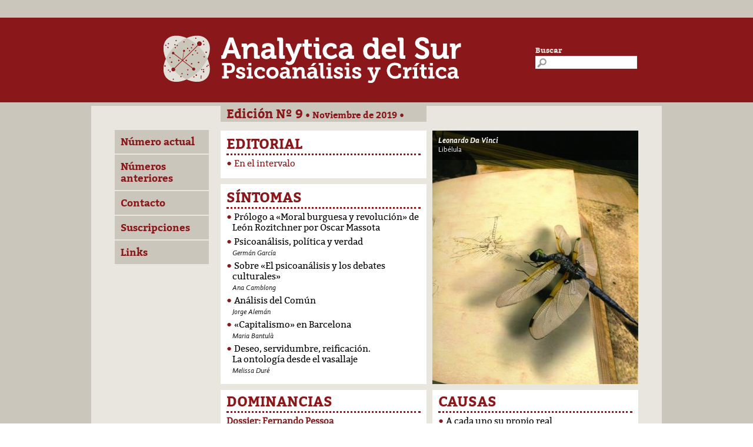

--- FILE ---
content_type: text/html; charset=UTF-8
request_url: https://analyticadelsur.com.ar/analytica-del-sur-9/
body_size: 43825
content:
<!DOCTYPE html>
<!--[if IE 7]>
<html class="ie ie7" lang="es" prefix="og: http://ogp.me/ns# article: http://ogp.me/ns/article#">
<![endif]-->
<!--[if IE 8]>
<html class="ie ie8" lang="es" prefix="og: http://ogp.me/ns# article: http://ogp.me/ns/article#">
<![endif]-->
<!--[if !(IE 7) | !(IE 8)  ]><!-->
<html lang="es" prefix="og: http://ogp.me/ns# article: http://ogp.me/ns/article#">
<!--<![endif]-->
<head>
<meta charset="UTF-8" />
<meta name="viewport" content="width=device-width" />
<title>Analytica del Sur &#8211; Número 9 | Analytica del Sur</title>
<link rel="profile" href="http://gmpg.org/xfn/11" />
<link rel="pingback" href="https://analyticadelsur.com.ar/xmlrpc.php" />
<!--[if lt IE 9]>
<script src="https://analyticadelsur.com.ar/wp-content/themes/patched25/js/html5.js" type="text/javascript"></script>
<![endif]-->
<meta name='robots' content='max-image-preview:large' />
<link rel='dns-prefetch' href='//fonts.googleapis.com' />
<link rel="alternate" type="application/rss+xml" title="Analytica del Sur &raquo; Feed" href="https://analyticadelsur.com.ar/feed/" />
<link rel="alternate" type="application/rss+xml" title="Analytica del Sur &raquo; Feed de los comentarios" href="https://analyticadelsur.com.ar/comments/feed/" />
<link rel="alternate" title="oEmbed (JSON)" type="application/json+oembed" href="https://analyticadelsur.com.ar/wp-json/oembed/1.0/embed?url=https%3A%2F%2Fanalyticadelsur.com.ar%2Fanalytica-del-sur-9%2F" />
<link rel="alternate" title="oEmbed (XML)" type="text/xml+oembed" href="https://analyticadelsur.com.ar/wp-json/oembed/1.0/embed?url=https%3A%2F%2Fanalyticadelsur.com.ar%2Fanalytica-del-sur-9%2F&#038;format=xml" />
<style id='wp-img-auto-sizes-contain-inline-css' type='text/css'>
img:is([sizes=auto i],[sizes^="auto," i]){contain-intrinsic-size:3000px 1500px}
/*# sourceURL=wp-img-auto-sizes-contain-inline-css */
</style>
<style id='wp-emoji-styles-inline-css' type='text/css'>

	img.wp-smiley, img.emoji {
		display: inline !important;
		border: none !important;
		box-shadow: none !important;
		height: 1em !important;
		width: 1em !important;
		margin: 0 0.07em !important;
		vertical-align: -0.1em !important;
		background: none !important;
		padding: 0 !important;
	}
/*# sourceURL=wp-emoji-styles-inline-css */
</style>
<style id='wp-block-library-inline-css' type='text/css'>
:root{--wp-block-synced-color:#7a00df;--wp-block-synced-color--rgb:122,0,223;--wp-bound-block-color:var(--wp-block-synced-color);--wp-editor-canvas-background:#ddd;--wp-admin-theme-color:#007cba;--wp-admin-theme-color--rgb:0,124,186;--wp-admin-theme-color-darker-10:#006ba1;--wp-admin-theme-color-darker-10--rgb:0,107,160.5;--wp-admin-theme-color-darker-20:#005a87;--wp-admin-theme-color-darker-20--rgb:0,90,135;--wp-admin-border-width-focus:2px}@media (min-resolution:192dpi){:root{--wp-admin-border-width-focus:1.5px}}.wp-element-button{cursor:pointer}:root .has-very-light-gray-background-color{background-color:#eee}:root .has-very-dark-gray-background-color{background-color:#313131}:root .has-very-light-gray-color{color:#eee}:root .has-very-dark-gray-color{color:#313131}:root .has-vivid-green-cyan-to-vivid-cyan-blue-gradient-background{background:linear-gradient(135deg,#00d084,#0693e3)}:root .has-purple-crush-gradient-background{background:linear-gradient(135deg,#34e2e4,#4721fb 50%,#ab1dfe)}:root .has-hazy-dawn-gradient-background{background:linear-gradient(135deg,#faaca8,#dad0ec)}:root .has-subdued-olive-gradient-background{background:linear-gradient(135deg,#fafae1,#67a671)}:root .has-atomic-cream-gradient-background{background:linear-gradient(135deg,#fdd79a,#004a59)}:root .has-nightshade-gradient-background{background:linear-gradient(135deg,#330968,#31cdcf)}:root .has-midnight-gradient-background{background:linear-gradient(135deg,#020381,#2874fc)}:root{--wp--preset--font-size--normal:16px;--wp--preset--font-size--huge:42px}.has-regular-font-size{font-size:1em}.has-larger-font-size{font-size:2.625em}.has-normal-font-size{font-size:var(--wp--preset--font-size--normal)}.has-huge-font-size{font-size:var(--wp--preset--font-size--huge)}.has-text-align-center{text-align:center}.has-text-align-left{text-align:left}.has-text-align-right{text-align:right}.has-fit-text{white-space:nowrap!important}#end-resizable-editor-section{display:none}.aligncenter{clear:both}.items-justified-left{justify-content:flex-start}.items-justified-center{justify-content:center}.items-justified-right{justify-content:flex-end}.items-justified-space-between{justify-content:space-between}.screen-reader-text{border:0;clip-path:inset(50%);height:1px;margin:-1px;overflow:hidden;padding:0;position:absolute;width:1px;word-wrap:normal!important}.screen-reader-text:focus{background-color:#ddd;clip-path:none;color:#444;display:block;font-size:1em;height:auto;left:5px;line-height:normal;padding:15px 23px 14px;text-decoration:none;top:5px;width:auto;z-index:100000}html :where(.has-border-color){border-style:solid}html :where([style*=border-top-color]){border-top-style:solid}html :where([style*=border-right-color]){border-right-style:solid}html :where([style*=border-bottom-color]){border-bottom-style:solid}html :where([style*=border-left-color]){border-left-style:solid}html :where([style*=border-width]){border-style:solid}html :where([style*=border-top-width]){border-top-style:solid}html :where([style*=border-right-width]){border-right-style:solid}html :where([style*=border-bottom-width]){border-bottom-style:solid}html :where([style*=border-left-width]){border-left-style:solid}html :where(img[class*=wp-image-]){height:auto;max-width:100%}:where(figure){margin:0 0 1em}html :where(.is-position-sticky){--wp-admin--admin-bar--position-offset:var(--wp-admin--admin-bar--height,0px)}@media screen and (max-width:600px){html :where(.is-position-sticky){--wp-admin--admin-bar--position-offset:0px}}

/*# sourceURL=wp-block-library-inline-css */
</style><style id='global-styles-inline-css' type='text/css'>
:root{--wp--preset--aspect-ratio--square: 1;--wp--preset--aspect-ratio--4-3: 4/3;--wp--preset--aspect-ratio--3-4: 3/4;--wp--preset--aspect-ratio--3-2: 3/2;--wp--preset--aspect-ratio--2-3: 2/3;--wp--preset--aspect-ratio--16-9: 16/9;--wp--preset--aspect-ratio--9-16: 9/16;--wp--preset--color--black: #000000;--wp--preset--color--cyan-bluish-gray: #abb8c3;--wp--preset--color--white: #ffffff;--wp--preset--color--pale-pink: #f78da7;--wp--preset--color--vivid-red: #cf2e2e;--wp--preset--color--luminous-vivid-orange: #ff6900;--wp--preset--color--luminous-vivid-amber: #fcb900;--wp--preset--color--light-green-cyan: #7bdcb5;--wp--preset--color--vivid-green-cyan: #00d084;--wp--preset--color--pale-cyan-blue: #8ed1fc;--wp--preset--color--vivid-cyan-blue: #0693e3;--wp--preset--color--vivid-purple: #9b51e0;--wp--preset--gradient--vivid-cyan-blue-to-vivid-purple: linear-gradient(135deg,rgb(6,147,227) 0%,rgb(155,81,224) 100%);--wp--preset--gradient--light-green-cyan-to-vivid-green-cyan: linear-gradient(135deg,rgb(122,220,180) 0%,rgb(0,208,130) 100%);--wp--preset--gradient--luminous-vivid-amber-to-luminous-vivid-orange: linear-gradient(135deg,rgb(252,185,0) 0%,rgb(255,105,0) 100%);--wp--preset--gradient--luminous-vivid-orange-to-vivid-red: linear-gradient(135deg,rgb(255,105,0) 0%,rgb(207,46,46) 100%);--wp--preset--gradient--very-light-gray-to-cyan-bluish-gray: linear-gradient(135deg,rgb(238,238,238) 0%,rgb(169,184,195) 100%);--wp--preset--gradient--cool-to-warm-spectrum: linear-gradient(135deg,rgb(74,234,220) 0%,rgb(151,120,209) 20%,rgb(207,42,186) 40%,rgb(238,44,130) 60%,rgb(251,105,98) 80%,rgb(254,248,76) 100%);--wp--preset--gradient--blush-light-purple: linear-gradient(135deg,rgb(255,206,236) 0%,rgb(152,150,240) 100%);--wp--preset--gradient--blush-bordeaux: linear-gradient(135deg,rgb(254,205,165) 0%,rgb(254,45,45) 50%,rgb(107,0,62) 100%);--wp--preset--gradient--luminous-dusk: linear-gradient(135deg,rgb(255,203,112) 0%,rgb(199,81,192) 50%,rgb(65,88,208) 100%);--wp--preset--gradient--pale-ocean: linear-gradient(135deg,rgb(255,245,203) 0%,rgb(182,227,212) 50%,rgb(51,167,181) 100%);--wp--preset--gradient--electric-grass: linear-gradient(135deg,rgb(202,248,128) 0%,rgb(113,206,126) 100%);--wp--preset--gradient--midnight: linear-gradient(135deg,rgb(2,3,129) 0%,rgb(40,116,252) 100%);--wp--preset--font-size--small: 13px;--wp--preset--font-size--medium: 20px;--wp--preset--font-size--large: 36px;--wp--preset--font-size--x-large: 42px;--wp--preset--spacing--20: 0.44rem;--wp--preset--spacing--30: 0.67rem;--wp--preset--spacing--40: 1rem;--wp--preset--spacing--50: 1.5rem;--wp--preset--spacing--60: 2.25rem;--wp--preset--spacing--70: 3.38rem;--wp--preset--spacing--80: 5.06rem;--wp--preset--shadow--natural: 6px 6px 9px rgba(0, 0, 0, 0.2);--wp--preset--shadow--deep: 12px 12px 50px rgba(0, 0, 0, 0.4);--wp--preset--shadow--sharp: 6px 6px 0px rgba(0, 0, 0, 0.2);--wp--preset--shadow--outlined: 6px 6px 0px -3px rgb(255, 255, 255), 6px 6px rgb(0, 0, 0);--wp--preset--shadow--crisp: 6px 6px 0px rgb(0, 0, 0);}:where(.is-layout-flex){gap: 0.5em;}:where(.is-layout-grid){gap: 0.5em;}body .is-layout-flex{display: flex;}.is-layout-flex{flex-wrap: wrap;align-items: center;}.is-layout-flex > :is(*, div){margin: 0;}body .is-layout-grid{display: grid;}.is-layout-grid > :is(*, div){margin: 0;}:where(.wp-block-columns.is-layout-flex){gap: 2em;}:where(.wp-block-columns.is-layout-grid){gap: 2em;}:where(.wp-block-post-template.is-layout-flex){gap: 1.25em;}:where(.wp-block-post-template.is-layout-grid){gap: 1.25em;}.has-black-color{color: var(--wp--preset--color--black) !important;}.has-cyan-bluish-gray-color{color: var(--wp--preset--color--cyan-bluish-gray) !important;}.has-white-color{color: var(--wp--preset--color--white) !important;}.has-pale-pink-color{color: var(--wp--preset--color--pale-pink) !important;}.has-vivid-red-color{color: var(--wp--preset--color--vivid-red) !important;}.has-luminous-vivid-orange-color{color: var(--wp--preset--color--luminous-vivid-orange) !important;}.has-luminous-vivid-amber-color{color: var(--wp--preset--color--luminous-vivid-amber) !important;}.has-light-green-cyan-color{color: var(--wp--preset--color--light-green-cyan) !important;}.has-vivid-green-cyan-color{color: var(--wp--preset--color--vivid-green-cyan) !important;}.has-pale-cyan-blue-color{color: var(--wp--preset--color--pale-cyan-blue) !important;}.has-vivid-cyan-blue-color{color: var(--wp--preset--color--vivid-cyan-blue) !important;}.has-vivid-purple-color{color: var(--wp--preset--color--vivid-purple) !important;}.has-black-background-color{background-color: var(--wp--preset--color--black) !important;}.has-cyan-bluish-gray-background-color{background-color: var(--wp--preset--color--cyan-bluish-gray) !important;}.has-white-background-color{background-color: var(--wp--preset--color--white) !important;}.has-pale-pink-background-color{background-color: var(--wp--preset--color--pale-pink) !important;}.has-vivid-red-background-color{background-color: var(--wp--preset--color--vivid-red) !important;}.has-luminous-vivid-orange-background-color{background-color: var(--wp--preset--color--luminous-vivid-orange) !important;}.has-luminous-vivid-amber-background-color{background-color: var(--wp--preset--color--luminous-vivid-amber) !important;}.has-light-green-cyan-background-color{background-color: var(--wp--preset--color--light-green-cyan) !important;}.has-vivid-green-cyan-background-color{background-color: var(--wp--preset--color--vivid-green-cyan) !important;}.has-pale-cyan-blue-background-color{background-color: var(--wp--preset--color--pale-cyan-blue) !important;}.has-vivid-cyan-blue-background-color{background-color: var(--wp--preset--color--vivid-cyan-blue) !important;}.has-vivid-purple-background-color{background-color: var(--wp--preset--color--vivid-purple) !important;}.has-black-border-color{border-color: var(--wp--preset--color--black) !important;}.has-cyan-bluish-gray-border-color{border-color: var(--wp--preset--color--cyan-bluish-gray) !important;}.has-white-border-color{border-color: var(--wp--preset--color--white) !important;}.has-pale-pink-border-color{border-color: var(--wp--preset--color--pale-pink) !important;}.has-vivid-red-border-color{border-color: var(--wp--preset--color--vivid-red) !important;}.has-luminous-vivid-orange-border-color{border-color: var(--wp--preset--color--luminous-vivid-orange) !important;}.has-luminous-vivid-amber-border-color{border-color: var(--wp--preset--color--luminous-vivid-amber) !important;}.has-light-green-cyan-border-color{border-color: var(--wp--preset--color--light-green-cyan) !important;}.has-vivid-green-cyan-border-color{border-color: var(--wp--preset--color--vivid-green-cyan) !important;}.has-pale-cyan-blue-border-color{border-color: var(--wp--preset--color--pale-cyan-blue) !important;}.has-vivid-cyan-blue-border-color{border-color: var(--wp--preset--color--vivid-cyan-blue) !important;}.has-vivid-purple-border-color{border-color: var(--wp--preset--color--vivid-purple) !important;}.has-vivid-cyan-blue-to-vivid-purple-gradient-background{background: var(--wp--preset--gradient--vivid-cyan-blue-to-vivid-purple) !important;}.has-light-green-cyan-to-vivid-green-cyan-gradient-background{background: var(--wp--preset--gradient--light-green-cyan-to-vivid-green-cyan) !important;}.has-luminous-vivid-amber-to-luminous-vivid-orange-gradient-background{background: var(--wp--preset--gradient--luminous-vivid-amber-to-luminous-vivid-orange) !important;}.has-luminous-vivid-orange-to-vivid-red-gradient-background{background: var(--wp--preset--gradient--luminous-vivid-orange-to-vivid-red) !important;}.has-very-light-gray-to-cyan-bluish-gray-gradient-background{background: var(--wp--preset--gradient--very-light-gray-to-cyan-bluish-gray) !important;}.has-cool-to-warm-spectrum-gradient-background{background: var(--wp--preset--gradient--cool-to-warm-spectrum) !important;}.has-blush-light-purple-gradient-background{background: var(--wp--preset--gradient--blush-light-purple) !important;}.has-blush-bordeaux-gradient-background{background: var(--wp--preset--gradient--blush-bordeaux) !important;}.has-luminous-dusk-gradient-background{background: var(--wp--preset--gradient--luminous-dusk) !important;}.has-pale-ocean-gradient-background{background: var(--wp--preset--gradient--pale-ocean) !important;}.has-electric-grass-gradient-background{background: var(--wp--preset--gradient--electric-grass) !important;}.has-midnight-gradient-background{background: var(--wp--preset--gradient--midnight) !important;}.has-small-font-size{font-size: var(--wp--preset--font-size--small) !important;}.has-medium-font-size{font-size: var(--wp--preset--font-size--medium) !important;}.has-large-font-size{font-size: var(--wp--preset--font-size--large) !important;}.has-x-large-font-size{font-size: var(--wp--preset--font-size--x-large) !important;}
/*# sourceURL=global-styles-inline-css */
</style>

<style id='classic-theme-styles-inline-css' type='text/css'>
/*! This file is auto-generated */
.wp-block-button__link{color:#fff;background-color:#32373c;border-radius:9999px;box-shadow:none;text-decoration:none;padding:calc(.667em + 2px) calc(1.333em + 2px);font-size:1.125em}.wp-block-file__button{background:#32373c;color:#fff;text-decoration:none}
/*# sourceURL=/wp-includes/css/classic-themes.min.css */
</style>
<link rel='stylesheet' id='twentytwelve-fonts-css' href='https://fonts.googleapis.com/css?family=Open+Sans:400italic,700italic,400,700&#038;subset=latin,latin-ext' type='text/css' media='all' />
<link rel='stylesheet' id='twentytwelve-style-css' href='https://analyticadelsur.com.ar/wp-content/themes/patched25/style.css?ver=2' type='text/css' media='all' />
<script type="text/javascript" src="https://analyticadelsur.com.ar/wp-includes/js/jquery/jquery.min.js?ver=3.7.1" id="jquery-core-js"></script>
<script type="text/javascript" src="https://analyticadelsur.com.ar/wp-includes/js/jquery/jquery-migrate.min.js?ver=3.4.1" id="jquery-migrate-js"></script>
<link rel="https://api.w.org/" href="https://analyticadelsur.com.ar/wp-json/" /><link rel="alternate" title="JSON" type="application/json" href="https://analyticadelsur.com.ar/wp-json/wp/v2/pages/29801" /><link rel="EditURI" type="application/rsd+xml" title="RSD" href="https://analyticadelsur.com.ar/xmlrpc.php?rsd" />

<link rel="canonical" href="https://analyticadelsur.com.ar/analytica-del-sur-9/" />
<link rel='shortlink' href='https://analyticadelsur.com.ar/?p=29801' />
<meta property="og:title" name="og:title" content="Analytica del Sur &#8211; Número 9" />
<meta property="og:type" name="og:type" content="article" />
<meta property="og:image" name="og:image" content="https://analyticadelsur.com.ar/wp-content/uploads/2019/11/2-e1573781187997.jpg" />
<meta property="og:url" name="og:url" content="https://analyticadelsur.com.ar/analytica-del-sur-9/" />
<meta property="og:locale" name="og:locale" content="es_ES" />
<meta property="og:site_name" name="og:site_name" content="Analytica del Sur" />
<meta property="twitter:card" name="twitter:card" content="summary" />
<meta property="article:published_time" name="article:published_time" content="2019-10-28T14:14:28-03:00" />
<meta property="article:modified_time" name="article:modified_time" content="2025-12-22T21:37:43-03:00" />
<meta property="article:author" name="article:author" content="https://analyticadelsur.com.ar/author/admin/" />
<style type="text/css">.recentcomments a{display:inline !important;padding:0 !important;margin:0 !important;}</style><link rel="icon" href="https://analyticadelsur.com.ar/wp-content/uploads/2026/01/cropped-Captura-de-pantalla-2026-01-03-a-las-10.35.28-a.-m-32x32.png" sizes="32x32" />
<link rel="icon" href="https://analyticadelsur.com.ar/wp-content/uploads/2026/01/cropped-Captura-de-pantalla-2026-01-03-a-las-10.35.28-a.-m-192x192.png" sizes="192x192" />
<link rel="apple-touch-icon" href="https://analyticadelsur.com.ar/wp-content/uploads/2026/01/cropped-Captura-de-pantalla-2026-01-03-a-las-10.35.28-a.-m-180x180.png" />
<meta name="msapplication-TileImage" content="https://analyticadelsur.com.ar/wp-content/uploads/2026/01/cropped-Captura-de-pantalla-2026-01-03-a-las-10.35.28-a.-m-270x270.png" />
<script>
  (function(i,s,o,g,r,a,m){i['GoogleAnalyticsObject']=r;i[r]=i[r]||function(){
  (i[r].q=i[r].q||[]).push(arguments)},i[r].l=1*new Date();a=s.createElement(o),
  m=s.getElementsByTagName(o)[0];a.async=1;a.src=g;m.parentNode.insertBefore(a,m)
  })(window,document,'script','//www.google-analytics.com/analytics.js','ga');

  ga('create', 'UA-53442851-1', 'auto');
  ga('send', 'pageview');

</script>
<script src="//code.jquery.com/jquery-1.11.2.min.js"></script>
<script>
$( document ).ready(function() {

	$( ".menu-item-has-children" ).click(function() {
	  $( ".sub-menu" ).slideToggle( "fast", function() {
		// Animation complete.
	  });
	});
});
</script>
</head>

<body class="wp-singular page-template-default page page-id-29801 wp-theme-patched25 custom-font-enabled">
	<div id="superior">
    	<div id="encabezado">
        	<a href="/" id="logotipo"><img src="https://analyticadelsur.com.ar/wp-content/themes/patched25/img/logotipo.png" alt="Analyticas del Sur. Revista de psicoan�lisis en la cr�tica cultural" /></a>			
            <form role="search" method="get" id="searchform" class="searchform" action="/">
	<div>
		<label for="buscar">Buscar</label></p>
		<input type="text" value="" name="s" id="s" />
		
	</div>
</form>
            
            
        </div>
    </div>
    <div id="medio">
        <div id="central">
        	<div class="banda arr"></div>    	
            <div class="menu-menu-principal-container"><ul id="menu-menu-principal" class="menu"><li id="menu-item-32924" class="menu-item menu-item-type-post_type menu-item-object-page menu-item-32924"><a href="https://analyticadelsur.com.ar/analytica-del-sur-numero-14/">Número actual</a></li>
<li id="menu-item-1179" class="menu-item menu-item-type-custom menu-item-object-custom current-menu-ancestor current-menu-parent menu-item-has-children menu-item-1179"><a href="#">Números anteriores</a>
<ul class="sub-menu">
	<li id="menu-item-33380" class="menu-item menu-item-type-post_type menu-item-object-page menu-item-33380"><a href="https://analyticadelsur.com.ar/analytica-del-sur-numero-14/">Número 14</a></li>
	<li id="menu-item-32923" class="menu-item menu-item-type-post_type menu-item-object-page menu-item-32923"><a href="https://analyticadelsur.com.ar/analytica-del-sur-numero-13/">Número 13</a></li>
	<li id="menu-item-32444" class="menu-item menu-item-type-post_type menu-item-object-page menu-item-32444"><a href="https://analyticadelsur.com.ar/analytica-del-sur-numero-12/">Número 12</a></li>
	<li id="menu-item-31792" class="menu-item menu-item-type-post_type menu-item-object-page menu-item-31792"><a href="https://analyticadelsur.com.ar/analytica-del-sur-numero-11/">Número 11</a></li>
	<li id="menu-item-31129" class="menu-item menu-item-type-post_type menu-item-object-page menu-item-31129"><a href="https://analyticadelsur.com.ar/analytica-del-sur-numero-10/">Número 10</a></li>
	<li id="menu-item-30619" class="menu-item menu-item-type-post_type menu-item-object-page current-menu-item page_item page-item-29801 current_page_item menu-item-30619"><a href="https://analyticadelsur.com.ar/analytica-del-sur-9/" aria-current="page">Número 9</a></li>
	<li id="menu-item-30187" class="menu-item menu-item-type-post_type menu-item-object-page menu-item-30187"><a href="https://analyticadelsur.com.ar/analytica-del-sur-numero-8/">Número 8</a></li>
	<li id="menu-item-29796" class="menu-item menu-item-type-post_type menu-item-object-page menu-item-29796"><a href="https://analyticadelsur.com.ar/analytica-del-sur/">Número 7</a></li>
	<li id="menu-item-29466" class="menu-item menu-item-type-post_type menu-item-object-page menu-item-29466"><a href="https://analyticadelsur.com.ar/analytica-del-sur-numero-6/">Número 6</a></li>
	<li id="menu-item-29049" class="menu-item menu-item-type-post_type menu-item-object-page menu-item-29049"><a href="https://analyticadelsur.com.ar/analytica-del-sur-numero-5/">Número 5</a></li>
	<li id="menu-item-2626" class="menu-item menu-item-type-post_type menu-item-object-page menu-item-2626"><a href="https://analyticadelsur.com.ar/analytica-del-sur-numero-4/">Número 4</a></li>
	<li id="menu-item-2211" class="menu-item menu-item-type-post_type menu-item-object-page menu-item-2211"><a href="https://analyticadelsur.com.ar/analytica-del-sur-numero-3/">Número 3</a></li>
	<li id="menu-item-1649" class="menu-item menu-item-type-post_type menu-item-object-page menu-item-1649"><a href="https://analyticadelsur.com.ar/analytica-del-sur-numero-2/">Número 2</a></li>
	<li id="menu-item-1176" class="menu-item menu-item-type-post_type menu-item-object-page menu-item-1176"><a href="https://analyticadelsur.com.ar/numero-1/">Número 1</a></li>
</ul>
</li>
<li id="menu-item-1181" class="menu-item menu-item-type-post_type menu-item-object-page menu-item-1181"><a href="https://analyticadelsur.com.ar/contacto/">Contacto</a></li>
<li id="menu-item-1182" class="menu-item menu-item-type-post_type menu-item-object-page menu-item-1182"><a href="https://analyticadelsur.com.ar/suscripciones/">Suscripciones</a></li>
<li id="menu-item-1183" class="menu-item menu-item-type-post_type menu-item-object-page menu-item-1183"><a href="https://analyticadelsur.com.ar/links/">Links</a></li>
</ul></div>                         	

            <div id="principal">
                <div id="numero">
                	<h2><strong>Edici&oacute;n N&ordm; 9</strong> &bull; Noviembre de 2019 &bull;</h2>
                
                 
               
                </div>
                <div class="secciones prima" style="background:url(https://analyticadelsur.com.ar/wp-content/uploads/2019/11/2-e1573781187997.jpg) right 0;">
                	<div class="primos">
                    
                	<div class="editorial primero">
                	<h1>Editorial</h1>
					                    
                    <h2><strong> &bull; </strong> 
                    <a href="https://analyticadelsur.com.ar/en-el-intervalo/" title="En el intervalo">En el intervalo</a>
                    </h2>
                    <h3> </h3>
                    
                                         
                    </div>
                
                
                
                
                    <div class="sintomas">
					<h1>Síntomas</h1>
					                    
                    <h2><strong> &bull; </strong> 
                    <a href="https://analyticadelsur.com.ar/prologo-a-moral-burguesa-y-revolucion-de-leon-rozitchner/" title="Prólogo a «Moral burguesa y revolución» de León Rozitchner por Oscar Massota">Prólogo a «Moral burguesa y revolución» de León Rozitchner por Oscar Massota</a>
                    </h2>
                    <h3> </h3>
                    
                                        
                    <h2><strong> &bull; </strong> 
                    <a href="https://analyticadelsur.com.ar/psicoanalisis-politica-y-verdad/" title="Psicoanálisis, política y verdad">Psicoanálisis, política y verdad</a>
                    </h2>
                    <h3>Germán García</h3>
                    
                                        
                    <h2><strong> &bull; </strong> 
                    <a href="https://analyticadelsur.com.ar/sobre-el-psicoanalisis-y-los-debates-culturales-2/" title="Sobre «El psicoanálisis y los debates culturales»">Sobre «El psicoanálisis y los debates culturales»</a>
                    </h2>
                    <h3>Ana Camblong</h3>
                    
                                        
                    <h2><strong> &bull; </strong> 
                    <a href="https://analyticadelsur.com.ar/analisis-del-comun/" title="Análisis del Común">Análisis del Común</a>
                    </h2>
                    <h3>Jorge Alemán</h3>
                    
                                        
                    <h2><strong> &bull; </strong> 
                    <a href="https://analyticadelsur.com.ar/capitalismo-en-barcelona/" title="«Capitalismo» en Barcelona">«Capitalismo» en Barcelona</a>
                    </h2>
                    <h3>Maria Bantulà</h3>
                    
                                        
                    <h2><strong> &bull; </strong> 
                    <a href="https://analyticadelsur.com.ar/deseo-servidumbre-reificacion-la-ontologia-desde-el-vasallaje/" title="Deseo, servidumbre, reificación. <br>La ontología desde el vasallaje">Deseo, servidumbre, reificación. <br>La ontología desde el vasallaje</a>
                    </h2>
                    <h3>Melissa Duré</h3>
                    
                                        </div>
                    </div>
                    
                    
                    <div class="imagen">
                        <strong>Leonardo Da Vinci</strong><br />
                        Libélula<br />
                        <em></em>					
                    </div>
                    
                    
                    <div class="clear"></div>
                    
              </div>
              
              
              <div class="secciones">   
                    <div class="dominancias primo">
					<h1>Dominancias</h1>
													<h2 class="subt">Dossier: Fernando Pessoa</h2>
								                    
                    <h2><strong> &bull; </strong> 
                    <a href="https://analyticadelsur.com.ar/fernando-pessoa-heteronimos-e-identificaciones/" title="Fernando Pessoa: heterónimos e identificaciones">Fernando Pessoa: heterónimos e identificaciones</a>
                    </h2>
                    <h3>Enrique Acuña</h3>
                    
                                        
                    <h2><strong> &bull; </strong> 
                    <a href="https://analyticadelsur.com.ar/carta-a-adolfo-casais-monteiro/" title="Carta a Adolfo Casais Monteiro">Carta a Adolfo Casais Monteiro</a>
                    </h2>
                    <h3>Fernando Pessoa</h3>
                    
                                        
                    <h2><strong> &bull; </strong> 
                    <a href="https://analyticadelsur.com.ar/pessoa-y-sus-nhombres/" title="Pessoa y sus n(h)ombres">Pessoa y sus n(h)ombres</a>
                    </h2>
                    <h3>Marina de la Fuente</h3>
                    
                                        
                    <h2><strong> &bull; </strong> 
                    <a href="https://analyticadelsur.com.ar/la-heteronimia-operacion-de-escritura/" title="La heteronimia, operación de escritura*">La heteronimia, operación de escritura*</a>
                    </h2>
                    <h3>Gabriela Terre</h3>
                    
                                        
                    <h2><strong> &bull; </strong> 
                    <a href="https://analyticadelsur.com.ar/del-desasosiego-a-la-saudade/" title="Del <em>Desasosiego</em> a la <em>saudade</em>">Del <em>Desasosiego</em> a la <em>saudade</em></a>
                    </h2>
                    <h3>Milena Nucciarone</h3>
                    
                                        
                    <h2><strong> &bull; </strong> 
                    <a href="https://analyticadelsur.com.ar/maldicion-del-genio/" title="Maldición del genio.">Maldición del genio.</a>
                    </h2>
                    <h3>Mónica Francesconi</h3>
                    
                                        </div>
                    
                    
                    <div class="causas">
					<h1>Causas</h1>
					                    
                    <h2><strong> &bull; </strong> 
                    <a href="https://analyticadelsur.com.ar/a-cada-uno-su-propio-real/" title="A cada uno su propio real">A cada uno su propio real</a>
                    </h2>
                    <h3>Leticia García</h3>
                    
                                        
                    <h2><strong> &bull; </strong> 
                    <a href="https://analyticadelsur.com.ar/para-que-el-amo-sepa/" title="Para que el Amo sepa&#8230;">Para que el Amo sepa&#8230;</a>
                    </h2>
                    <h3>Martín Gómez</h3>
                    
                                        
                    <h2><strong> &bull; </strong> 
                    <a href="https://analyticadelsur.com.ar/del-libro-reflexiones-sobre-psicoanalisis-y-politica/" title="Del libro <em>Reflexiones sobre Psicoanálisis y Política</em>">Del libro <em>Reflexiones sobre Psicoanálisis y Política</em></a>
                    </h2>
                    <h3>Alejandro Bovino Maciel</h3>
                    
                                        
                    <h2><strong> &bull; </strong> 
                    <a href="https://analyticadelsur.com.ar/sexo-plural-clinica-singular-una-politica-del-quiasmo/" title="Sexo plural-Clínica singular: una política del quiasmo">Sexo plural-Clínica singular: una política del quiasmo</a>
                    </h2>
                    <h3>Patricio Leonardo Vera</h3>
                    
                                        
                    <h2><strong> &bull; </strong> 
                    <a href="https://analyticadelsur.com.ar/el-exilio-y-las-geopoiticas-de-lo-extimo/" title="El exilio y lo <em>éxtimo</em>">El exilio y lo <em>éxtimo</em></a>
                    </h2>
                    <h3>Ana Gutiérrez</h3>
                    
                                        </div>
                    <div class="clear"></div>
               </div>     
                    
                    
               <div class="secciones">    
                    <div class="universales primo">
					<h1>Universales</h1>
					                    
                    <h2><strong> &bull; </strong> 
                    <a href="https://analyticadelsur.com.ar/extimidad-e-intimacion-de-la-pulsion/" title="Extimidad e intimación de la pulsión">Extimidad e intimación de la pulsión</a>
                    </h2>
                    <h3>Marcelo Ale</h3>
                    
                                        
                    <h2><strong> &bull; </strong> 
                    <a href="https://analyticadelsur.com.ar/ninos-ninas-y-el-despertar-de-la-primavera/" title="Niños/niñas y el despertar de la primavera">Niños/niñas y el despertar de la primavera</a>
                    </h2>
                    <h3>Patricia Iribarren</h3>
                    
                                        
                    <h2><strong> &bull; </strong> 
                    <a href="https://analyticadelsur.com.ar/wittgenstein-lo-verdadero-lo-falso-y-el-silencio/" title="Wittgenstein: lo verdadero, lo falso y el silencio">Wittgenstein: lo verdadero, lo falso y el silencio</a>
                    </h2>
                    <h3>Alan P. Gueret</h3>
                    
                                        
                    <h2><strong> &bull; </strong> 
                    <a href="https://analyticadelsur.com.ar/el-psicoanalisis-ante-la-gestell-una-referencia-a-heidegger/" title="El psicoanálisis ante la <em>Gestell</em>. <br>Una referencia a Heidegger">El psicoanálisis ante la <em>Gestell</em>. <br>Una referencia a Heidegger</a>
                    </h2>
                    <h3>Ezequiel Rueda</h3>
                    
                                        </div>
                    
                    
                    <div class="plus">
					<h1>Plus</h1>
					                    
                    <h2><strong> &bull; </strong> 
                    <a href="https://analyticadelsur.com.ar/entrevista-a-hector-jacquet-sobre-misioneridad/" title="Entrevista a Héctor Jacquet sobre «Misioneridad»">Entrevista a Héctor Jacquet sobre «Misioneridad»</a>
                    </h2>
                    <h3> </h3>
                    
                                        
                    <h2><strong> &bull; </strong> 
                    <a href="https://analyticadelsur.com.ar/boletin-ring-el-despertar-de-cada-uno-en-red-no-9/" title="Boletín <em>RING! –el despertar de cada uno en Red–</em> Nº15">Boletín <em>RING! –el despertar de cada uno en Red–</em> Nº15</a>
                    </h2>
                    <h3> </h3>
                    
                                        
                    <h2><strong> &bull; </strong> 
                    <a href="https://analyticadelsur.com.ar/nombres-del-psicoanalisis-a-p-m/" title="<em>NOMBRES del psicoanálisis</em> (A.P.M.)"><em>NOMBRES del psicoanálisis</em> (A.P.M.)</a>
                    </h2>
                    <h3> </h3>
                    
                                        
                    <h2><strong> &bull; </strong> 
                    <a href="https://analyticadelsur.com.ar/microscopia-instituto-pragma/" title="<em>Microscopia</em> –Instituto PRAGMA–"><em>Microscopia</em> –Instituto PRAGMA–</a>
                    </h2>
                    <h3> </h3>
                    
                                        
                    <h2><strong> &bull; </strong> 
                    <a href="https://analyticadelsur.com.ar/revista-conceptual-estudios-de-psicoanalisis-no19/" title="Revista <em>Conceptual</em> –estudios de psicoanálisis– Nº19">Revista <em>Conceptual</em> –estudios de psicoanálisis– Nº19</a>
                    </h2>
                    <h3> </h3>
                    
                                        
                    <h2><strong> &bull; </strong> 
                    <a href="https://analyticadelsur.com.ar/revista-frixiones-no-entre-el-psicoanalisis-y-la-cultura/" title="Revista <em>fri(x)iones –entre el psicoanálisis y la cultura–</em> Nº 8-9">Revista <em>fri(x)iones –entre el psicoanálisis y la cultura–</em> Nº 8-9</a>
                    </h2>
                    <h3> </h3>
                    
                                        
                    <h2><strong> &bull; </strong> 
                    <a href="https://analyticadelsur.com.ar/leonardo-da-vinci-la-invencion-del-mecanismo/" title="<em>Leonardo Da Vinci:</em> la invención del mecanismo"><em>Leonardo Da Vinci:</em> la invención del mecanismo</a>
                    </h2>
                    <h3>Enrique Acuña</h3>
                    
                                        </div>
                    <div class="clear"></div>
                   
                   
            </div>
          	</div>
            <div class="clear"></div>  
            <div class="espacio"></div>       
        </div>
  
    
<div id="inferior">
    	<div class="espaciador">
        <div class="banda aba"></div>
        </div>
    	<div id="pie">
        	
        	<div class="info logo">
            <img src="https://analyticadelsur.com.ar/wp-content/themes/patched25/img/logo_pie.png" alt="Analyticas del Sur. Revista de psicoan&aacute;lisis en la cr&iacute;tica cultural" />
            </div>
                        <div class="info"><p>© <em><strong>Analytica del Sur –psicoanálisis y crítica–</strong></em> es una publicación de la RED AAPP –Asociaciones Analíticas y Publicaciones Periódicas–.</p>
<p>email:<br />
<a href="mailto:christianijgomez@gmail.com" target="_blank" rel="noopener">christianijgomez@gmail.com</a></p>
<p>web:<br />
<a href="http://www.analyticadelsur.com.ar/">analyticadelsur.com.ar</a></p>
<p>Acuerdo editorial con Revista Conceptual –Estudios de Psicoanálisis– y Revista Fri(x)iones.</p>
</div>
            <div class="info"><p><strong><em>Analytica del Sur</em></strong> Número 1. Aparición en web: julio 2014.</p>
<p>Inscripción de derecho de autor Nº5231589</p>
<p>ISSN: 2362-504X</p>
<hr />
<p>Las opiniones vertidas en los trabajos son de exclusiva responsabilidad de los autores.</p>
<p>Los artículos publicados en el presente número no pueden ser reproducidos en todo ni en partes, por ningún procedimiento sin el permiso de la Asociación y/o del Equipo Editorial de <em>Analytica del Sur</em>.</p>
</div>
            <div class="info"><p><strong>Dirección:</strong></p>
<p>Christian Gómez</p>
<p>&nbsp;</p>
<hr />
<p><strong>Consejo editorial:</strong></p>
<p>• Ana Gutiérrez</p>
<p>• Leticia García</p>
<p>• Verónica Ortiz</p>
<p>• Daniela Gaviot</p>
<p>• Alejandro Sosa Días</p>
</div>
            <div class="info"><p><strong>Corresponsales:</strong></p>
<p>• Daniela Gaviot; <em>Bahía Blanca<br />
</em>• Alejandro Sosa Dias,<em> CABA<br />
</em>• Claudia Espínola; <em>Posadas</em><br />
• Fernando Kluge; <em>Oberá</em><br />
• Celeste Cuadrado; <em>Resistencia</em><br />
• Leonardo Vera; <em>Mar del Plata</em><br />
• Martín Gómez; <em>Corrientes</em><em><br />
</em></p>
<hr />
<p>• Juan Pablo Lucchelli; <em>París<br />
</em>• Kati Álvarez; <em>Quito<br />
</em>• Pablo Sauce; <em>Salvador de Bahia</em><br />
• Verónica Garay Moffat; Quillota, región de Valparaíso Chile<br />
• Héctor García Frutos; <em>Barcelona</em><br />
• Mara Vacchetta Boggino; <em>Asunción</em><br />
• Iván Buenader; <em>México DF</em></p>
</div>
                         <div class="clear"></div>
        </div>
        <div class="espaciador"></div>
    </div>

<script type="speculationrules">
{"prefetch":[{"source":"document","where":{"and":[{"href_matches":"/*"},{"not":{"href_matches":["/wp-*.php","/wp-admin/*","/wp-content/uploads/*","/wp-content/*","/wp-content/plugins/*","/wp-content/themes/patched25/*","/*\\?(.+)"]}},{"not":{"selector_matches":"a[rel~=\"nofollow\"]"}},{"not":{"selector_matches":".no-prefetch, .no-prefetch a"}}]},"eagerness":"conservative"}]}
</script>
<script type="text/javascript" src="https://analyticadelsur.com.ar/wp-content/themes/patched25/js/navigation.js?ver=20140318" id="twentytwelve-navigation-js"></script>
<script id="wp-emoji-settings" type="application/json">
{"baseUrl":"https://s.w.org/images/core/emoji/17.0.2/72x72/","ext":".png","svgUrl":"https://s.w.org/images/core/emoji/17.0.2/svg/","svgExt":".svg","source":{"concatemoji":"https://analyticadelsur.com.ar/wp-includes/js/wp-emoji-release.min.js?ver=a41b68032db88b876499f5376134c01b"}}
</script>
<script type="module">
/* <![CDATA[ */
/*! This file is auto-generated */
const a=JSON.parse(document.getElementById("wp-emoji-settings").textContent),o=(window._wpemojiSettings=a,"wpEmojiSettingsSupports"),s=["flag","emoji"];function i(e){try{var t={supportTests:e,timestamp:(new Date).valueOf()};sessionStorage.setItem(o,JSON.stringify(t))}catch(e){}}function c(e,t,n){e.clearRect(0,0,e.canvas.width,e.canvas.height),e.fillText(t,0,0);t=new Uint32Array(e.getImageData(0,0,e.canvas.width,e.canvas.height).data);e.clearRect(0,0,e.canvas.width,e.canvas.height),e.fillText(n,0,0);const a=new Uint32Array(e.getImageData(0,0,e.canvas.width,e.canvas.height).data);return t.every((e,t)=>e===a[t])}function p(e,t){e.clearRect(0,0,e.canvas.width,e.canvas.height),e.fillText(t,0,0);var n=e.getImageData(16,16,1,1);for(let e=0;e<n.data.length;e++)if(0!==n.data[e])return!1;return!0}function u(e,t,n,a){switch(t){case"flag":return n(e,"\ud83c\udff3\ufe0f\u200d\u26a7\ufe0f","\ud83c\udff3\ufe0f\u200b\u26a7\ufe0f")?!1:!n(e,"\ud83c\udde8\ud83c\uddf6","\ud83c\udde8\u200b\ud83c\uddf6")&&!n(e,"\ud83c\udff4\udb40\udc67\udb40\udc62\udb40\udc65\udb40\udc6e\udb40\udc67\udb40\udc7f","\ud83c\udff4\u200b\udb40\udc67\u200b\udb40\udc62\u200b\udb40\udc65\u200b\udb40\udc6e\u200b\udb40\udc67\u200b\udb40\udc7f");case"emoji":return!a(e,"\ud83e\u1fac8")}return!1}function f(e,t,n,a){let r;const o=(r="undefined"!=typeof WorkerGlobalScope&&self instanceof WorkerGlobalScope?new OffscreenCanvas(300,150):document.createElement("canvas")).getContext("2d",{willReadFrequently:!0}),s=(o.textBaseline="top",o.font="600 32px Arial",{});return e.forEach(e=>{s[e]=t(o,e,n,a)}),s}function r(e){var t=document.createElement("script");t.src=e,t.defer=!0,document.head.appendChild(t)}a.supports={everything:!0,everythingExceptFlag:!0},new Promise(t=>{let n=function(){try{var e=JSON.parse(sessionStorage.getItem(o));if("object"==typeof e&&"number"==typeof e.timestamp&&(new Date).valueOf()<e.timestamp+604800&&"object"==typeof e.supportTests)return e.supportTests}catch(e){}return null}();if(!n){if("undefined"!=typeof Worker&&"undefined"!=typeof OffscreenCanvas&&"undefined"!=typeof URL&&URL.createObjectURL&&"undefined"!=typeof Blob)try{var e="postMessage("+f.toString()+"("+[JSON.stringify(s),u.toString(),c.toString(),p.toString()].join(",")+"));",a=new Blob([e],{type:"text/javascript"});const r=new Worker(URL.createObjectURL(a),{name:"wpTestEmojiSupports"});return void(r.onmessage=e=>{i(n=e.data),r.terminate(),t(n)})}catch(e){}i(n=f(s,u,c,p))}t(n)}).then(e=>{for(const n in e)a.supports[n]=e[n],a.supports.everything=a.supports.everything&&a.supports[n],"flag"!==n&&(a.supports.everythingExceptFlag=a.supports.everythingExceptFlag&&a.supports[n]);var t;a.supports.everythingExceptFlag=a.supports.everythingExceptFlag&&!a.supports.flag,a.supports.everything||((t=a.source||{}).concatemoji?r(t.concatemoji):t.wpemoji&&t.twemoji&&(r(t.twemoji),r(t.wpemoji)))});
//# sourceURL=https://analyticadelsur.com.ar/wp-includes/js/wp-emoji-loader.min.js
/* ]]> */
</script>
</body>
</html>

--- FILE ---
content_type: text/css
request_url: https://analyticadelsur.com.ar/wp-content/themes/patched25/style.css?ver=2
body_size: 19584
content:
/* 
Theme Name: Analytica
Author: Lucas Bonomo
Author URI: https://lucasbonomo.com/
Description: Version emparchada de Analyticas2017
Requires at least: 6.4
Tested up to: 6.8
Requires PHP: 8.2
Version: 1.1.0
License: GNU General Public License v2 or later
Text Domain: analyticas2017
*/

html,
body,
div,
span,
applet,
object,
iframe,
h1,
h2,
h3,
h4,
h5,
h6,
p,
blockquote,
pre,
a,
abbr,
acronym,
address,
big,
cite,
code,
del,
dfn,
em,
img,
ins,
kbd,
q,
s,
samp,
small,
strike,
strong,
sub,
sup,
tt,
var,
b,
u,
i,
center,
dl,
dt,
dd,
ol,
ul,
li,
fieldset,
form,
label,
legend,
table,
caption,
tbody,
tfoot,
thead,
tr,
th,
td,
article,
aside,
canvas,
details,
embed,
figure,
figcaption,
footer,
header,
hgroup,
menu,
nav,
output,
ruby,
section,
summary,
time,
mark,
audio,
video {
	margin: 0;
	padding: 0;
	border: 0;
	font-size: 100%;
	font: inherit;
	vertical-align: baseline;
}

/* HTML5 display-role reset for older browsers */
article,
aside,
details,
figcaption,
figure,
footer,
header,
hgroup,
menu,
nav,
section {
	display: block;
}

body {
	line-height: 1;
	min-width: 970px;
}

ol,
ul {
	list-style: none;
}

blockquote,
q {
	quotes: none;
}

blockquote:before,
blockquote:after,
q:before,
q:after {
	content: '';
	content: none;
}

table {
	border-collapse: collapse;
	border-spacing: 0;
}

@font-face {
	font-family: 'gandhi_sansbold';
	src: url('fonts/GandhiSans-Bold-webfont.eot');
	src: url('fonts/GandhiSans-Bold-webfont.eot?#iefix') format('embedded-opentype'),
		url('fonts/GandhiSans-Bold-webfont.woff') format('woff'),
		url('fonts/GandhiSans-Bold-webfont.ttf') format('truetype'),
		url('fonts/GandhiSans-Bold-webfont.svg#gandhi_sansbold') format('svg');
	font-weight: normal;
	font-style: normal;
}

@font-face {
	font-family: 'gandhi_sansitalic';
	src: url('fonts/GandhiSans-Italic-webfont.eot');
	src: url('fonts/GandhiSans-Italic-webfont.eot?#iefix') format('embedded-opentype'),
		url('fonts/GandhiSans-Italic-webfont.woff') format('woff'),
		url('fonts/GandhiSans-Italic-webfont.ttf') format('truetype'),
		url('fonts/GandhiSans-Italic-webfont.svg#gandhi_sansitalic') format('svg');
	font-weight: normal;
	font-style: normal;
}

@font-face {
	font-family: 'gandhi_sansbold_italic';
	src: url('fonts/GandhiSans-BoldItalic-webfont.eot');
	src: url('fonts/GandhiSans-BoldItalic-webfont.eot?#iefix') format('embedded-opentype'),
		url('fonts/GandhiSans-BoldItalic-webfont.woff') format('woff'),
		url('fonts/GandhiSans-BoldItalic-webfont.ttf') format('truetype'),
		url('fonts/GandhiSans-BoldItalic-webfont.svg#gandhi_sansbold_italic') format('svg');
	font-weight: normal;
	font-style: normal;
}

@font-face {
	font-family: 'gandhi_sansregular';
	src: url('fonts/GandhiSans-Regular-webfont.eot');
	src: url('fonts/GandhiSans-Regular-webfont.eot?#iefix') format('embedded-opentype'),
		url('fonts/GandhiSans-Regular-webfont.woff') format('woff'),
		url('fonts/GandhiSans-Regular-webfont.ttf') format('truetype'),
		url('fonts/GandhiSans-Regular-webfont.svg#gandhi_sansregular') format('svg');
	font-weight: normal;
	font-style: normal;
}

@font-face {
	font-family: 'gandhi_serifregular';
	src: url('fonts/GandhiSerif-Regular-webfont.eot');
	src: url('fonts/GandhiSerif-Regular-webfont.eot?#iefix') format('embedded-opentype'),
		url('fonts/GandhiSerif-Regular-webfont.woff') format('woff'),
		url('fonts/GandhiSerif-Regular-webfont.ttf') format('truetype'),
		url('fonts/GandhiSerif-Regular-webfont.svg#gandhi_serifregular') format('svg');
	font-weight: normal;
	font-style: normal;
}

@font-face {
	font-family: 'gandhi_serifbold_italic';
	src: url('fonts/GandhiSerif-BoldItalic-webfont.eot');
	src: url('fonts/GandhiSerif-BoldItalic-webfont.eot?#iefix') format('embedded-opentype'),
		url('fonts/GandhiSerif-BoldItalic-webfont.woff') format('woff'),
		url('fonts/GandhiSerif-BoldItalic-webfont.ttf') format('truetype'),
		url('fonts/GandhiSerif-BoldItalic-webfont.svg#gandhi_serifbold_italic') format('svg');
	font-weight: normal;
	font-style: normal;
}

@font-face {
	font-family: 'gandhi_serifitalic';
	src: url('fonts/GandhiSerif-Italic-webfont.eot');
	src: url('fonts/GandhiSerif-Italic-webfont.eot?#iefix') format('embedded-opentype'),
		url('fonts/GandhiSerif-Italic-webfont.woff') format('woff'),
		url('fonts/GandhiSerif-Italic-webfont.ttf') format('truetype'),
		url('fonts/GandhiSerif-Italic-webfont.svg#gandhi_serifitalic') format('svg');
	font-weight: normal;
	font-style: normal;
}

@font-face {
	font-family: 'gandhi_serifbold';
	src: url('fonts/GandhiSerif-Bold-webfont.eot');
	src: url('fonts/GandhiSerif-Bold-webfont.eot?#iefix') format('embedded-opentype'),
		url('fonts/GandhiSerif-Bold-webfont.woff') format('woff'),
		url('fonts/GandhiSerif-Bold-webfont.ttf') format('truetype'),
		url('fonts/GandhiSerif-Bold-webfont.svg#gandhi_serifbold') format('svg');
	font-weight: normal;
	font-style: normal;
}

/*@font-face {
font-family: 'roboto_slabthin';
src: url('fonts/RobotoSlab-Thin-webfont.eot');
src: url('fonts/RobotoSlab-Thin-webfont.eot?#iefix') format('embedded-opentype'),
url('fonts/RobotoSlab-Thin-webfont.woff') format('woff'),
url('fonts/RobotoSlab-Thin-webfont.ttf') format('truetype'),
url('fonts/RobotoSlab-Thin-webfont.svg#roboto_slabthin') format('svg');
font-weight: normal;
font-style: normal;
}
@font-face {
font-family: 'roboto_slablight';
src: url('fonts/RobotoSlab-Light-webfont.eot');
src: url('fonts/RobotoSlab-Light-webfont.eot?#iefix') format('embedded-opentype'),
url('fonts/RobotoSlab-Light-webfont.woff') format('woff'),
url('fonts/RobotoSlab-Light-webfont.ttf') format('truetype'),
url('fonts/RobotoSlab-Light-webfont.svg#roboto_slablight') format('svg');
font-weight: normal;
font-style: normal;
}
@font-face {
font-family: 'roboto_slabregular';
src: url('fonts/RobotoSlab-Regular-webfont.eot');
src: url('fonts/RobotoSlab-Regular-webfont.eot?#iefix') format('embedded-opentype'),
url('fonts/RobotoSlab-Regular-webfont.woff') format('woff'),
url('fonts/RobotoSlab-Regular-webfont.ttf') format('truetype'),
url('fonts/RobotoSlab-Regular-webfont.svg#roboto_slabregular') format('svg');
font-weight: normal;
font-style: normal;
}
@font-face {
font-family: 'roboto_slabbold';
src: url('fonts/RobotoSlab-Bold-webfont.eot');
src: url('fonts/RobotoSlab-Bold-webfont.eot?#iefix') format('embedded-opentype'),
url('fonts/RobotoSlab-Bold-webfont.woff') format('woff'),
url('fonts/RobotoSlab-Bold-webfont.ttf') format('truetype'),
url('fonts/RobotoSlab-Bold-webfont.svg#roboto_slabbold') format('svg');
font-weight: normal;
font-style: normal;
}*/
@font-face {
	font-family: 'bitterbold_italic';
	src: url('fonts/bitter-bolditalic-webfont.eot');
	src: url('fonts/bitter-bolditalic-webfont.eot?#iefix') format('embedded-opentype'),
		url('fonts/bitter-bolditalic-webfont.woff') format('woff'),
		url('fonts/bitter-bolditalic-webfont.ttf') format('truetype'),
		url('fonts/bitter-bolditalic-webfont.svg#bitterbold_italic') format('svg');
	font-weight: normal;
	font-style: normal;
}

@font-face {
	font-family: 'bitterbold';
	src: url('fonts/bitter-bold-webfont.eot');
	src: url('fonts/bitter-bold-webfont.eot?#iefix') format('embedded-opentype'),
		url('fonts/bitter-bold-webfont.woff') format('woff'),
		url('fonts/bitter-bold-webfont.ttf') format('truetype'),
		url('fonts/bitter-bold-webfont.svg#bitterbold') format('svg');
	font-weight: normal;
	font-style: normal;
}

@font-face {
	font-family: 'bitteritalic';
	src: url('fonts/bitter-italic-webfont.eot');
	src: url('fonts/bitter-italic-webfont.eot?#iefix') format('embedded-opentype'),
		url('fonts/bitter-italic-webfont.woff') format('woff'),
		url('fonts/bitter-italic-webfont.ttf') format('truetype'),
		url('fonts/bitter-italic-webfont.svg#bitteritalic') format('svg');
	font-weight: normal;
	font-style: normal;
}

@font-face {
	font-family: 'bitterregular';
	src: url('fonts/bitter-regular-webfont.eot');
	src: url('fonts/bitter-regular-webfont.eot?#iefix') format('embedded-opentype'),
		url('fonts/bitter-regular-webfont.woff') format('woff'),
		url('fonts/bitter-regular-webfont.ttf') format('truetype'),
		url('fonts/bitter-regular-webfont.svg#bitterregular') format('svg');
	font-weight: normal;
	font-style: normal;
}

a {
	text-decoration: none;
}

.clear {
	clear: both;
}

body {

	font: 10px/12px Arial, Helvetica, sans-serif;
}

#superior {
	width: 100%;
	background: #8A181B;
	border-top: 30px solid #CBC6BB;
}

#medio {
	width: 100%;
	background: #CBC6BB;
}

#inferior {
	width: 100%;
	background: #fff;
}

#encabezado {
	width: 970px;
	padding: 30px 0px 30px 90px;
	margin: 0 auto;
	position: relative;
	box-sizing: border-box;
}

#logotipo {
	display: inline-block;
	margin-right: 60px;
	margin-left: 33px;
}

#searchform {
	position: absolute;
	right: 45px;
	top: 45px;
	display: inline-block;
	width: 170px;
}

#searchform input {
	font: 1.2em gandhi_sansregular;
	border: 1px solid #e9eaed;
	padding: 3px;
	background: url(img/buscar.png) no-repeat 2px 3px;
	padding-left: 20px;
	width: 148px;
	background-color: white;
}

#central {
	width: 890px;
	margin: 0 auto;
	padding: 0 40px;
	background: #e9e6e0;
	position: relative;
}

.banda {
	width: 970px;
	margin: 0 auto;
	height: 6px;
}

.banda.arr {
	background: #cbc6bb;
	margin-left: -40px;
}

.banda.aba {
	background: #8a181b;
}

.espacio {
	margin-top: 70px;
	width: 890px;
	height: 15px;
}

.articulos .espacio {
	margin-top: 10px;
}

.sub-menu {
	display: none;
	max-height: 72px;
	overflow-y: auto;
}

#menu-menu-principal .sub-menu li {
	border-bottom: none;
	background: #e9e6e0;
}

#menu-menu-principal .sub-menu li a {
	padding: 5px;
	font: 1.2em/1.2em bitterbold;
	padding-left: 18px;
}

#menu-menu-principal .sub-menu li a:hover {
	border: none;
	/* border-left: 4px solid #5954a4; */
	/* padding: 4px; */
	padding-left: 18px;
	color: #8A181B;
}

#menu-menu-principal {
	float: left;
	width: 160px;
	padding-top: 41px;
	padding-right: 20px;
}

#menu-menu-principal li {
	border-bottom: 2px solid #e9e6e0;
	background: #CBC6BB;
}

#menu-menu-principalli.ultimo {
	border-bottom: none;
}

#menu-menu-principal li.ava {
	border-bottom: none;
	background: #bdb8ba;
	margin-top: 10px;
}

#menu-menu-principal li.ava a {
	color: #fff
}

#menu-menu-principal li a {
	color: #8A181B;
	padding: 10px;
	display: block;
	font: 1.7em/1.2em bitterbold;
}

#menu-menu-principal li a:hover,
.home #menu-menu-principal li a.sec_home,
.single #menu-menu-principal li a.sec_home,
.page-id-369 #menu-menu-principal li a.sec_con,
.page-id-367 #menu-menu-principal li a.sec_sus,
.page-id-365 #menu-menu-principal li a.sec_lin {
	border-left: 4px solid #8a181b;
	padding-left: 6px;
}

#principal {
	float: left;
	width: 710px;
}

#numero {
	height: 15px;
	background: #CBC6BB;
	color: #8A181B;
	margin-bottom: 15px;
	padding: 6px 10px;
	width: 330px;
	display: inline-block;
}

.id_seccion {
	height: 15px;
	background: #fff;
	margin-bottom: 10px;
	padding: 10px;
	color: #5955a4;
	font: 2.4em bitterbold;
	line-height: .7em;
	text-transform: uppercase;
}

.secciones {
	background: url(img/col_falsas.png) repeat-y;
	margin-bottom: 10px;
}

.secciones.prima {
	background: none;
}

.secciones a {
	color: #000;
}

.secciones div {
	float: left;
	width: 330px;
	padding: 10px;
	padding-top: 7px;
}

.secciones div.primos {
	padding: 0;
	border-right: 10px solid #e9e6e0;
	background: #e9e6e0;
	width: auto;
}

div.imagen {
	width: 330px;
	background: rgba(0, 0, 0, 0.5);
	padding: 10px;
	color: #fff;
	font: 1.2em/1.3em gandhi_sansregular;
}

div.imagen strong {
	font-family: gandhi_sansbold_italic;
	color: white;
}

div.imagen em {
	font: .9em gandhi_sansitalic;
}

div.imagen img {
	max-width: 350px;
}

.secciones div div {
	padding: 10px;
	float: none;
	background: #fff;
}

.secciones div div.primero {
	margin-bottom: 10px;
}

.secciones div.clear {
	float: none;
	padding: 0;
}

.secciones h1 {
	text-transform: uppercase;
	font: 2.4em bitterbold;
	border-bottom: 3px dotted;
	line-height: 1em;
	margin-bottom: 5px;
	padding-bottom: 5px;
}

.secciones h2 {
	font: 1.5em/1.2em bitterregular;
	text-indent: -10px;
	padding-left: 10px;
	margin-bottom: 3px;
}

.secciones h2 em {
	font-family: bitteritalic;
}

.secciones h3 {
	font: 1.2em gandhi_sansitalic;
	text-indent: 10px;
	margin-bottom: .5em;
}

.secciones strong {
	font: 1.1em bitterbold;
	line-height: 0;
	color: #8A181B;
}

.derecha {
	position: absolute;
	right: -180px;
	top: 0;
	width: 170px;
}

.alignright {
	float: right;
	max-width: 340px;
	margin-right: -180px;
	margin-left: 10px;
	margin-bottom: 10px;
	margin-top: 20px;
	overflow: hidden;
	overflow: hidden;
	width: 340px;
	height: 240px;
}

.post h6 {
	font: .8em/1.3em gandhi_sansregular;
	position: relative;
	margin-top: 1.3em;
}

.post h6 strong {
	font-family: gandhi_sansbold_italic;
}

.post h6 em {
	font-family: gandhi_sansitalic;
}

del {
	position: absolute;
	bottom: 0;
	right: 0;
	width: 170px;
	text-decoration: none;
}

.post h6 {
	position: relative;
	left: 470px;
	width: 170px;
}

.post h6 img {
	position: relative;
	left: -470px;
}

.epigrafe {
	position: absolute;
	right: -180px;
	width: 170px;
	top: 330px;
	font: .8em/1.3em gandhi_sansregular;
}

.epigrafe.una_col {
	position: static;
}

.post .epigrafe strong {
	font-family: gandhi_sansbold_italic;
}

.post .epigrafe em {
	font: .9em gandhi_sansitalic;
}

.fichautor {
	display: inline-block;
	width: 150px;
	padding: 10px;
	font: .8em/1.3em gandhi_sansitalic;
}

.fichautor a {
	color: #000;
}

.img_destacada {
	display: inline-block;
	margin-top: 10px;
}

.img_destacada img {
	max-width: 170px;
}

.fichautor strong {
	font-family: gandhi_sansbold_italic;
}

.post .fichautor p {
	margin: 0;
}

.post {
	width: 460px;
	font: 1.4em/1.3em gandhi_serifregular;
	position: relative;

}

.post p {
	margin: 1em 0;
	font-size: 1.1em;
}

.header_post {
	text-align: right;
	border-bottom: 3px dotted;
	padding-bottom: 3px;
}

.articulos .header_post {
	border-color: #356f8a;
}

.articulos .fichautor {
	background: #e9c6dd;
}

.articulos h1 {
	color: #356f8a;
}

.violeta {
	color: #5128a1;
}

.editorial h1,
.editorial .header_post,
.editorial .post h3,
.editorial .finnota {
	color: #8A181B;
	border-color: #8A181B;
}

.editorial h2,
.editorial h2 a,
.editorial h3,
.id_seccion.editorial,
.editorial .epigrafe,
.editorial h6 {
	color: #8A181B;
}

.doblecol.editorial.especial a {
	color: #000;
	display: block;
}

.doblecol.editorial.especial a:hover {
	color: #5954a4;
}

.editorial .fichautor {
	background: #CBC6BB;
}

.sintomas h1,
.sintomas .header_post,
.sintomas .post h3,
.sintomas .finnota {
	color: #8A181B;
	border-color: #8A181B;
}

.sintomas h2,
.sintomas h2 a:hover,
.id_seccion.sintomas,
.sintomas .epigrafe,
.sintomas h6 {
	color: #8a181b;
}

.secciones h2.subt {
	font-weight: bold;
}

.sintomas .fichautor {
	background: #CBC6BB;
}

.articulos .header_post.fucsia {
	border-bottom-color: #be4e91;
}

.dominancias h1,
.dominancias .header_post,
.dominancias .post h3,
.dominancias .finnota {
	color: #8A181B;
	border-color: #8A181B;
}

.dominancias h2,
.dominancias h2 a:hover,
.id_seccion.dominancias,
.dominancias .epigrafe,
.dominancias h6 {
	color: #8a181b;
}

.dominancias .fichautor {
	background: #CBC6BB;
}

.causas h1,
.causas .header_post,
.causas .post h3,
.causas .finnota {
	color: #8A181B;
	border-color: #8A181B;
}

.causas h2,
.causas h2 a:hover,
.id_seccion.causas,
.causas .epigrafe,
.causas h6 {
	color: #8a181b;
}

.causas .fichautor {
	background: #CBC6BB;
}

.universales h1,
.universales .header_post,
.universales .post h3,
.universales .finnota {
	color: #8A181B;
	border-color: #8A181B;
}

.universales h2,
.universales h2 a:hover,
.id_seccion.universales,
.universales .epigrafe,
.universales h6 {
	color: #8a181b;
}

.universales .fichautor {
	background: #CBC6BB;
}

.plus h1,
.plus .header_post,
.plus .post h3,
.plus .finnota {
	color: #8A181B;
	border-color: #8A181B;
}

.plus h2,
.plus h2 a:hover,
.id_seccion.plus,
.plus .epigrafe,
.plus h6 {
	color: #8a181b;
}

.plus .fichautor {
	background: #CBC6BB;
}

.inconscientes .articulos .header_post {
	border-color: #be4e91;
}

.primo {
	margin-right: 10px;
}

#pie {
	width: 890px;
	padding: 0 40px;
	margin: 0 auto;
	background: url(img/bg_pie.png?123) repeat-y 209px 0;
}

.info {
	float: left;
	width: 160px;
	padding: 10px;
	padding-bottom: 0;
	font: 1.1em/1.1em gandhi_sansregular;
}

.info strong {
	font-family: gandhi_sansbold;
}

.info li {
	list-style: disc;
	list-style-position: inside;
}

.citas {
	text-align: right;
	display: block;
	padding: 10px 0;
	font: .8em/1.2em gandhi_sansitalic;
}

.post .citas strong,
.post .fichautor strong {
	font-family: gandhi_sansbold_italic;
}

.espaciador {
	width: 970px;
	margin: 0 auto;
	height: 25px;
	position: relative;
}

.info.logo {
	width: 170px;
	padding: 4px 0 15px 0;
}

.info p {
	margin-bottom: .7em;
}

.info em {
	font-style: italic;
}

.info span {
	display: block;
	margin-left: 15px;
}

#searchform label {
	font: 1.3em bitterbold;
	color: #E3E0DA;
}

#numero h2 {
	font: 1.5em bitterbold;
	line-height: 1em;
}

#numero strong {
	font-size: 1.4em;
}

#editorial h2 {
	font: 1.5em bitterbold;
	line-height: 1em;
}

.doblecol {
	background: #fff;
	padding: 10px 10px 50px 60px;
}

.doblecol h1 {
	text-transform: none;
	font: 1.85em/1.15em bitterbold;
	margin: .4em 0 .8em 0;
}

.doblecol h1 em,
.doblecol h3 em {
	font-family: bitterbold_italic;
}

.doblecol h3 {
	font: 1.3em bitterbold;
	line-height: 1.2em;
	margin: 1em 0;
}

.doblecol h3+p {
	margin: 0;
}

.doblecol h4 {
	font-family: gandhi_sansregular;
	text-align: left;
	margin-bottom: .5em;
}

.doblecol img.size-full,
.doblecol img.size-medium {
	max-width: 460px;
	display: block;
	margin-left: auto;
	margin-right: auto;
}

#editorial strong {
	font-size: 1.4em;
}

#editorial span {
	font: .85em gandhi_sansitalic;
}

.finnota {
	border-bottom: 3px dotted;
	height: 50px;
}

.post p.tit_notas {
	font: .9em/1.5em gandhi_sansbold;
	margin: 0;
	margin-top: 1em;
	padding-top: 1em;
}

.post strong {
	font-family: gandhi_serifbold;
}

.tit_notas+.notas {
	margin: 0;
}

.notas {
	font: .8em gandhi_sansregular;
}

.notas strong {
	font-family: gandhi_sansbold;
}

.notas em {
	font-family: gandhi_sansitalic;
}

.notas em strong,
.notas strong em {
	font-family: gandhi_sansbold_italic;
}

sup {
	font-size: .7em;
	position: relative;
	top: -3px;
}

.post em {
	font-family: gandhi_serifitalic;
}

#form input.datos,
#form textarea.datos {
	width: 460px;
	padding: 5px;
	font: 1.2em gandhi_sansregular;
}

#form textarea.datos {
	height: 150px;
}

#form input.boton {
	padding: 10px 20px;

}

--- FILE ---
content_type: text/plain
request_url: https://www.google-analytics.com/j/collect?v=1&_v=j102&a=1674201368&t=pageview&_s=1&dl=https%3A%2F%2Fanalyticadelsur.com.ar%2Fanalytica-del-sur-9%2F&ul=en-us%40posix&dt=Analytica%20del%20Sur%20%E2%80%93%20N%C3%BAmero%209%20%7C%20Analytica%20del%20Sur&sr=1280x720&vp=1280x720&_u=IEBAAEABAAAAACAAI~&jid=2145157312&gjid=1942487519&cid=454569775.1769290530&tid=UA-53442851-1&_gid=1958575449.1769290530&_r=1&_slc=1&z=2043384370
body_size: -453
content:
2,cG-PYVC3T1D68